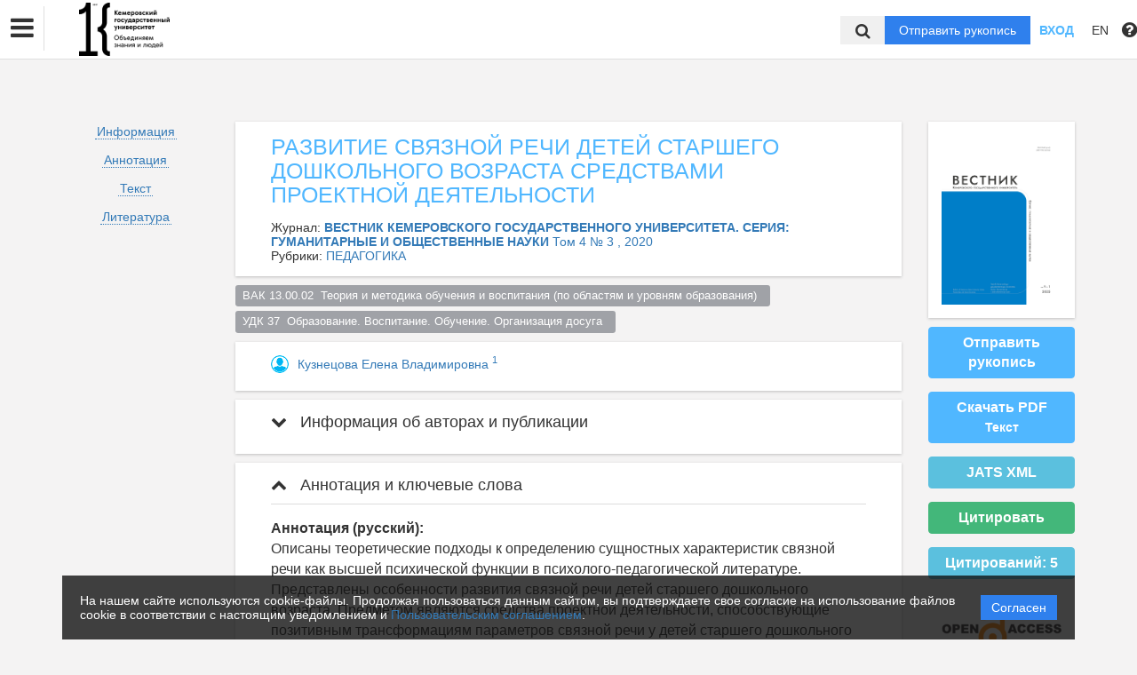

--- FILE ---
content_type: text/html; charset=UTF-8
request_url: https://vestnik-hss.kemsu.ru/ru/nauka/ajax/doi/40340/Article/citedby
body_size: 920
content:
{"crossref_count":5,"crossref_list":[{"journal_title":"RUDN Journal of Psychology and Pedagogics","article_title":"Pretend Play and Project-Based Learning as Factors in the Development of Preschool Children","year":"2023","volume":"20","issue":"3","first_page":"431","type":"crossref","doi":"10.22363\/2313-1683-2023-20-3-431-445","authors":"Nikolay E. VeraksaAleksandr N. Veraksa, Valeria A. Plotnikova, "},{"journal_title":"Scientific Herald of Uzhhorod University Series Physics","article_title":"Forming teachers' readiness to develop coherent speech among older preschool-age children","year":"2024","volume":"","issue":"55","first_page":"446","type":"crossref","doi":"10.54919\/physics\/55.2024.44yo6","authors":"Inna LiRoza Bekmagambetova, Nadezhda Khanina, "},{"journal_title":"Problems of Education in the 21st Century","article_title":"A BIBLIOMETRIC ANALYSIS OF COHESIVE SPEECH RESEARCH OF PRESCHOOLERS FROM 1970 TO 2020","year":"2021","volume":"79","issue":"4","first_page":"611","type":"crossref","doi":"10.33225\/pec\/21.79.611","authors":"Ly Thi Bac LaNga Thi Thu Nguyen, Anh Thi Thuy Truong, Thu-Giang Tran, The-Thang Nguyen, "},{"journal_title":"Pedagogy. Theory & Practice","article_title":"Overcoming the problems of formation of communicative-speech skills in senior preschoolers","year":"2024","volume":"9","issue":"6","first_page":"497","type":"crossref","doi":"10.30853\/ped20240062","authors":"Olga Aleksandrovna Petushkova"},{"journal_title":"Integration of Education","article_title":"Psychological Development of Preschoolers in Project-Based Learning: An Overview of Empirical Research","year":"2023","volume":"4","issue":"27","first_page":"611","type":"crossref","doi":"10.15507\/1991-9468.113.027.202304.611-629","authors":"Valeriya A. PlotnikovaAlexander N. Veraksa, Nikolay E. Veraksa, "}]}